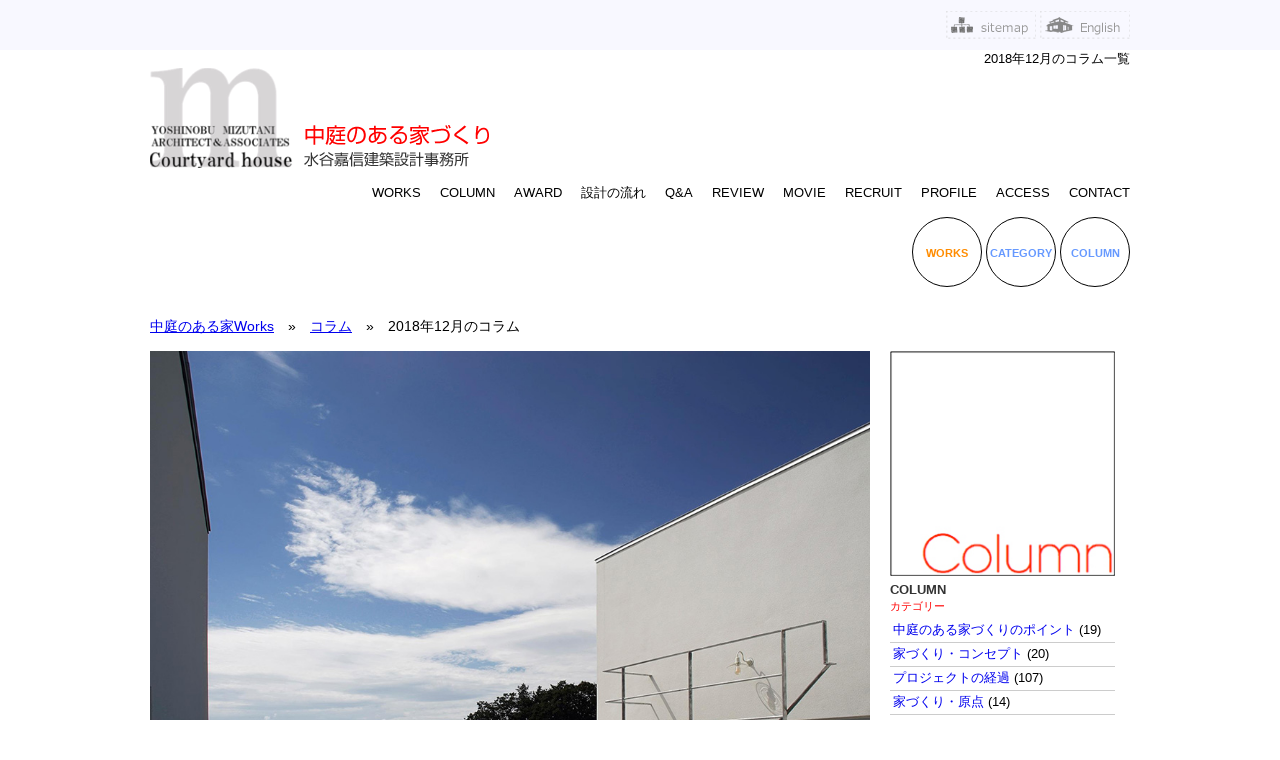

--- FILE ---
content_type: text/html; charset=UTF-8
request_url: https://www.court-yard.com/column_archive.php?ym=201812
body_size: 5189
content:
<!DOCTYPE html>
<html lang="ja">
	<head>
		<meta charset="utf-8">
		<meta name="viewport" content="width=device-width, initial-scale=1, shrink-to-fit=no">
        <title>2018年12月のコラム一覧 ｜ 中庭のある家</title>
        <meta name="description" content="2018年12月のコラム一覧 ｜ 中庭のある家">
        <meta name="keywords" content="コラムアーカイブ ｜ 中庭のある家">
        <!-- ogp -->
        <meta property="og:title" content="コラムアーカイブ ｜ 中庭のある家"> 
        <meta property="og:image" content=""> 
        <meta property="og:site_name" content="中庭のある家">
        <meta property="og:description" content="コラムアーカイブ ｜ 中庭のある家">
        <meta property="og:url" content="https://www.court-yard.com/column_archive.php?ym=201812" /> 
		<meta property="og:type" content="article"/>
		<!-- //ogp -->
		<link rel="stylesheet" href="css/style.css">
		<link href="https://fonts.googleapis.com/css?family=Open+Sans" rel="stylesheet">
<script src="lib/jquery-1.8.2.min.js"></script>
<script src="lib/scroll.js"></script>
<script src="lib/jquery.rwdImageMaps.js"></script>
<script>
$(function(){
	var topBtn = $('.go-top-btn');
	topBtn.hide();
	$(window).scroll(function() {
		if ($(this).scrollTop() > 100) {
			topBtn.fadeIn();
		} else {
			topBtn.fadeOut();
		}
	});
	topBtn.click(function() {
		$('body, html').animate({
			scrollTop: 0
		}, 500);
		return false;
	});

	var $target = $('.site-header__navigation');
	var $overlay = $('.overlay');

  $('.sp-menu-btn').on('click', function () {
	$target.toggleClass('side-menu_open');
		$overlay.toggleClass('overlay_show')
	$('.overlay').on('click', function () {
	  $target.removeClass('side-menu_open');
			$overlay.removeClass('overlay_show');
	});
  });

	$('img[usemap]').rwdImageMaps();

});
</script>
        <link rel="stylesheet" type="text/css" href="cms_style.css">
	</head>
	<body class="toppage">

		<div class="overlay"></div>
		<button class="sp-menu-btn" type="button" name="button">
			<span></span>
			<span></span>
			<span></span>
		</button>
		<div class="header-bar">
			<div class="header-bar__inner container">
				<a href="sitemap.php">
					<img src="images/headerbar_btn_sitemap.png" alt="Sitemap">
				</a>
				<a href="http://www.court-yard.com/en/index.html">
					<img src="images/headerbar_btn_english.png" alt="English">
				</a>
			</div>
		</div>
		<header class="site-header">
			<div class="site-header__inner container">

			  <div class="site-header__branding">
					<h1 align="right" class="site-title">2018年12月のコラム一覧</h1>
				</div><!-- branding -->
				<div class="site-header__branding02">
						<img src="images/header-logo.png" alt="中庭のある家づくり｜水谷嘉信建築設計事務所" usemap="#Maplogo" class="site-logo">
                        <map name="Maplogo">
                          <area shape="rect" coords="0,0,147,100" href="http://www.court-yard.com/">
                        </map>
				</div><!-- branding02 -->

			  <nav class="site-header__navigation side-menu" role="navigation">
					<ul class="main-navigation">
						<li class="menu-item"><a href="http://www.court-yard.com/">WORKS</a></li>
						<li class="menu-item"><a href="/column.php">COLUMN</a></li>
						<li class="menu-item"><a href="/award.php">AWARD</a></li>
						<li class="menu-item"><a href="/flow.php">設計の流れ</a></li>
						<li class="menu-item"><a href="/qa.php">Q&A</a></li>
						<li class="menu-item"><a href="/review.php">REVIEW</a></li>
						<li class="menu-item"><a href="/movie.php">MOVIE</a></li>
						<li class="menu-item"><a href="/recruit.php">RECRUIT</a></li>
						<li class="menu-item"><a href="/profile.php">PROFILE</a></li>
						<li class="menu-item"><a href="/access.php">ACCESS</a></li>
						<li class="menu-item"><a href="http://www.court-yard.com/mailform.php?id=1">CONTACT</a></li>
					</ul>
				</nav><!-- site header navigation -->
				<div class="site-header__section-title">
				</div><!-- site header section title -->
				<div class="site-header__sub-navigation">
					<div class="sub-navigation" style="font-family: Arial, sans-serif;">
<ul>
	<li><a href="http://www.court-yard.com/"><span style="color:#FF8C00;">WORKS</span></a></li>
	<li><a href="http://www.court-yard.com/category.php">CATEGORY</a></li>
	<li><a href="http://www.court-yard.com/column.php">COLUMN</a></li>
</ul>
					</div>
				</div><!-- site header sub navigation -->
			</div>
		</header>
		<!-- end header -->


		<!-- start breadcrumbs -->
		<div class="breadcrumbs">
			<div class="container">
<a href="http://www.court-yard.com/">中庭のある家Works</a>　&raquo;　<a href="http://www.court-yard.com/column.php">コラム</a>　&raquo;　2018年12月のコラム
			</div>
		</div>
		<!-- end breadcrumbs -->
        
<script type="application/ld+json">
{
  "@context": "http://schema.org",
  "@type": "BreadcrumbList",
  "itemListElement": [
    {"@type": "ListItem", "position": 1, "item": { "@id": "http://www.court-yard.com/", "name": "WORKS" } }
    ,{"@type": "ListItem", "position": 2, "item": { "@id": "http://www.court-yard.com/column.php","name": "コラム"} }
    ,{"@type": "ListItem", "position": 3, "item": { "@id": "http://www.court-yard.com/column_archive.php?ym=201812","name": "2018年12月のコラム"} }

  ]
}
</script>


		<main class="site-content">
			<div class="site-conent__inner container">


    


<div class="fluid" id="contents">

  <article style="margin-bottom:30px;"><a href="column_entry.php?id=138" class="content-item__wrap">
    <figure class="content-item__thumbnail">
            <img src="/upload/images/Column/Column02/suwa-001-01w.jpg" alt="諏訪の家の水盤のあるエントランス" title="" />
          </figure>
    <div class="content-item__meta">
      <p class="content-title">☆ Merry Christmas !!</p>
      <p class="content-category">
        日々のできごと      </p>
      <p class="content-text">
（2018/12/25）
      </p>
    </div>
  </a></article>
  <!-- content-item -->


  
  
    <div class="masonry-wrap works-body">
  <article class="content-item masonry-sizer2"><a href="column_entry.php?id=139" class="content-item__wrap">
    <figure class="content-item__thumbnail">
            <img src="/upload/images/Column/Column02/christmas001w.jpg" alt="天空の光のインスタレーション、クリスマスイベント" title="" />
          </figure>
    <div class="content-item__meta">
      <p class="content-title">☆ 天空の光のインスタレーション〜！チョットdake 早いクリスマス。</p>
      <p class="content-category">
        日々のできごと      </p>
      <p class="content-text">
（2018/12/3）
      </p>
    </div>
  </a></article>
  <!-- content-item -->

  <article class="content-item masonry-sizer2 sp_only">
    <div class="content-item__wrap">
      <figure class="content-item__thumbnail"> <a href="/column.php"><img src="images/column.jpg" alt="COLUMN"></a> </figure>
      <div class="content-item__meta">
        <p class="content-title">COLUMN</p>
        <p class="content-category">カテゴリー</p>
        <p class="content-text">
          
            <a href="/column_11.php">中庭のある家づくりのポイント</a> (19)<br />
              <a href="/column_10.php">家づくり・コンセプト</a> (20)<br />
              <a href="/column_2.php">プロジェクトの経過</a> (107)<br />
              <a href="/column_3.php">家づくり・原点</a> (14)<br />
              <a href="/column_6.php">日々のできごと</a> (50)<br />
              <a href="/column_7.php">僕のお気に入り</a> (16)<br />
          </p>
      </div>
    </div>
  </article>
  <!-- content-item -->

  
  
    </div>
  <!-- works body -->

<script src="lib/masonry.pkgd.min.js"></script>
<script>
$(window).load(function(){
$('.masonry-wrap').masonry({
	itemSelector: '.content-item',
	columnWidth: '.masonry-sizer2',
	percentPosition: true,
	horizontalOrder: true,
});
});
</script>
				  
</div>

<div class="fluid" id="sidebar">
  <article class="content-item">
    <div class="content-item__wrap">
      <figure class="content-item__thumbnail"> <a href="/column.php"><img src="images/column.jpg" alt="COLUMN"></a> </figure>

      <div class="content-item__meta">
        <p class="content-title">COLUMN</p>
        <p class="content-category">カテゴリー</p>
          
<div class="underline1" style="padding:3px;">
            <a href="/column_11.php" style="text-decoration:none;">中庭のある家づくりのポイント</a> (19)
</div>
  <div class="underline1" style="padding:3px;">
            <a href="/column_10.php" style="text-decoration:none;">家づくり・コンセプト</a> (20)
</div>
  <div class="underline1" style="padding:3px;">
            <a href="/column_2.php" style="text-decoration:none;">プロジェクトの経過</a> (107)
</div>
  <div class="underline1" style="padding:3px;">
            <a href="/column_3.php" style="text-decoration:none;">家づくり・原点</a> (14)
</div>
  <div class="underline1" style="padding:3px;">
            <a href="/column_6.php" style="text-decoration:none;">日々のできごと</a> (50)
</div>
  <div class="underline1" style="padding:3px;">
            <a href="/column_7.php" style="text-decoration:none;">僕のお気に入り</a> (16)
</div>
  
      </div>

<br>
        <p class="content-category">最近の記事</p>
<div class="underline1" style="padding:3px;">
        <a href="column_entry.php?id=235" style="text-decoration:none;">☆ 冬の森とつながる安曇野の家</a>
</div>

      <div class="underline1" style="padding:3px;">
        <a href="column_entry.php?id=233" style="text-decoration:none;">☆ ヤオトンの中庭ある風景｜西安からの建築的発見！</a>
</div>

      <div class="underline1" style="padding:3px;">
        <a href="column_entry.php?id=231" style="text-decoration:none;">☆ 安曇野の家、完成まじか！</a>
</div>

      <div class="underline1" style="padding:3px;">
        <a href="column_entry.php?id=232" style="text-decoration:none;">瀬戸内に開かれた空気感あふれる家づくり｜海の家</a>
</div>

      <div class="underline1" style="padding:3px;">
        <a href="column_entry.php?id=234" style="text-decoration:none;">☆ 田園風景にとけこむそば屋｜京都大原</a>
</div>

      <div class="underline1" style="padding:3px;">
        <a href="column_entry.php?id=230" style="text-decoration:none;">☆ 家づくり・ポイント｜その19</a>
</div>

      <div class="underline1" style="padding:3px;">
        <a href="column_entry.php?id=229" style="text-decoration:none;">☆ 家づくり・ポイント｜その18</a>
</div>

      <div class="underline1" style="padding:3px;">
        <a href="column_entry.php?id=214" style="text-decoration:none;">☆ 家づくり・ポイント｜その17</a>
</div>

      <div class="underline1" style="padding:3px;">
        <a href="column_entry.php?id=213" style="text-decoration:none;">☆ 家づくり・ポイント｜その16</a>
</div>

      <div class="underline1" style="padding:3px;">
        <a href="column_entry.php?id=228" style="text-decoration:none;">☆ 爽やかな夜明け｜2025</a>
</div>

      <div class="underline1" style="padding:3px;">
        <a href="column_entry.php?id=227" style="text-decoration:none;">☆ 海がみえる終の住処が完成 !!</a>
</div>

      <div class="underline1" style="padding:3px;">
        <a href="column_entry.php?id=226" style="text-decoration:none;">☆ 安曇野の計画地の空撮！</a>
</div>

      <div class="underline1" style="padding:3px;">
        <a href="column_entry.php?id=224" style="text-decoration:none;">天空の野点と大筆パフォーマンス！</a>
</div>

      <div class="underline1" style="padding:3px;">
        <a href="column_entry.php?id=225" style="text-decoration:none;">☆ 瀬戸内に開かれた家づくりの地鎮祭！</a>
</div>

      <div class="underline1" style="padding:3px;">
        <a href="column_entry.php?id=223" style="text-decoration:none;">小さな家の前は出雲大社！｜隣りは庚申さんのある狭小住宅</a>
</div>

      <div class="underline1" style="padding:3px;">
        <a href="column_entry.php?id=222" style="text-decoration:none;">☆ i wish you a Happy new year!!・2024</a>
</div>

      <div class="underline1" style="padding:3px;">
        <a href="column_entry.php?id=215" style="text-decoration:none;">☆ 二つの小さな中庭のある家｜甲子園口の家</a>
</div>

      <div class="underline1" style="padding:3px;">
        <a href="column_entry.php?id=217" style="text-decoration:none;">☆ 湖畔が一望できる空中庭園〜!!</a>
</div>

      <div class="underline1" style="padding:3px;">
        <a href="column_entry.php?id=218" style="text-decoration:none;">☆ 天空のラピュータ!!</a>
</div>

      <div class="underline1" style="padding:3px;">
        <a href="column_entry.php?id=216" style="text-decoration:none;">☆ 涼を求めて竹林へ〜!!</a>
</div>

      <div class="underline1" style="padding:3px;">
        <a href="column_entry.php?id=219" style="text-decoration:none;">☆ 隠れた魅力、龍安寺の鏡容池</a>
</div>

      <div class="underline1" style="padding:3px;">
        <a href="column_entry.php?id=220" style="text-decoration:none;">☆ 魅力的な場所を探し求めて！</a>
</div>

      <div class="underline1" style="padding:3px;">
        <a href="column_entry.php?id=212" style="text-decoration:none;">☆ 家づくり・ポイント｜その15</a>
</div>

      <div class="underline1" style="padding:3px;">
        <a href="column_entry.php?id=211" style="text-decoration:none;">☆ 家づくり・ポイント｜その14</a>
</div>

      <div class="underline1" style="padding:3px;">
        <a href="column_entry.php?id=209" style="text-decoration:none;">☆ 鴨川のながれ、その水のゆらぎが魅力的です</a>
</div>

      <div class="underline1" style="padding:3px;">
        <a href="column_entry.php?id=210" style="text-decoration:none;">☆ 家づくり・ポイント｜その13</a>
</div>

      <div class="underline1" style="padding:3px;">
        <a href="column_entry.php?id=208" style="text-decoration:none;">☆ 家づくり・ポイント｜その12</a>
</div>

      <div class="underline1" style="padding:3px;">
        <a href="column_entry.php?id=207" style="text-decoration:none;">☆ 家づくり・ポイント｜その11</a>
</div>

      <div class="underline1" style="padding:3px;">
        <a href="column_entry.php?id=206" style="text-decoration:none;">☆ 家づくり・ポイント｜その10</a>
</div>

      <div class="underline1" style="padding:3px;">
        <a href="column_entry.php?id=205" style="text-decoration:none;">☆ 家づくり・ポイント｜その9</a>
</div>

            

<br>
        <p class="content-category">アーカイブ</p>
<div class="underline1" style="padding:3px;">
<a href="column_archive.php?ym=202601" style="text-decoration:none;">2026年01月 (1)</a>
</div>
      <div class="underline1" style="padding:3px;">
<a href="column_archive.php?ym=202509" style="text-decoration:none;">2025年09月 (1)</a>
</div>
      <div class="underline1" style="padding:3px;">
<a href="column_archive.php?ym=202508" style="text-decoration:none;">2025年08月 (1)</a>
</div>
      <div class="underline1" style="padding:3px;">
<a href="column_archive.php?ym=202507" style="text-decoration:none;">2025年07月 (1)</a>
</div>
      <div class="underline1" style="padding:3px;">
<a href="column_archive.php?ym=202506" style="text-decoration:none;">2025年06月 (1)</a>
</div>
      <div class="underline1" style="padding:3px;">
<a href="column_archive.php?ym=202504" style="text-decoration:none;">2025年04月 (1)</a>
</div>
      <div class="underline1" style="padding:3px;">
<a href="column_archive.php?ym=202503" style="text-decoration:none;">2025年03月 (1)</a>
</div>
      <div class="underline1" style="padding:3px;">
<a href="column_archive.php?ym=202502" style="text-decoration:none;">2025年02月 (2)</a>
</div>
      <div class="underline1" style="padding:3px;">
<a href="column_archive.php?ym=202501" style="text-decoration:none;">2025年01月 (1)</a>
</div>
      <div class="underline1" style="padding:3px;">
<a href="column_archive.php?ym=202411" style="text-decoration:none;">2024年11月 (1)</a>
</div>
      <div class="underline1" style="padding:3px;">
<a href="column_archive.php?ym=202406" style="text-decoration:none;">2024年06月 (1)</a>
</div>
      <div class="underline1" style="padding:3px;">
<a href="column_archive.php?ym=202405" style="text-decoration:none;">2024年05月 (1)</a>
</div>
      <div class="underline1" style="padding:3px;">
<a href="column_archive.php?ym=202404" style="text-decoration:none;">2024年04月 (1)</a>
</div>
      <div class="underline1" style="padding:3px;">
<a href="column_archive.php?ym=202401" style="text-decoration:none;">2024年01月 (2)</a>
</div>
      <div class="underline1" style="padding:3px;">
<a href="column_archive.php?ym=202310" style="text-decoration:none;">2023年10月 (1)</a>
</div>
      <div class="underline1" style="padding:3px;">
<a href="column_archive.php?ym=202309" style="text-decoration:none;">2023年09月 (1)</a>
</div>
      <div class="underline1" style="padding:3px;">
<a href="column_archive.php?ym=202308" style="text-decoration:none;">2023年08月 (2)</a>
</div>
      <div class="underline1" style="padding:3px;">
<a href="column_archive.php?ym=202305" style="text-decoration:none;">2023年05月 (1)</a>
</div>
      <div class="underline1" style="padding:3px;">
<a href="column_archive.php?ym=202302" style="text-decoration:none;">2023年02月 (10)</a>
</div>
      <div class="underline1" style="padding:3px;">
<a href="column_archive.php?ym=202301" style="text-decoration:none;">2023年01月 (3)</a>
</div>
      <div class="underline1" style="padding:3px;">
<a href="column_archive.php?ym=202209" style="text-decoration:none;">2022年09月 (1)</a>
</div>
      <div class="underline1" style="padding:3px;">
<a href="column_archive.php?ym=202208" style="text-decoration:none;">2022年08月 (1)</a>
</div>
      <div class="underline1" style="padding:3px;">
<a href="column_archive.php?ym=202207" style="text-decoration:none;">2022年07月 (1)</a>
</div>
      <div class="underline1" style="padding:3px;">
<a href="column_archive.php?ym=202206" style="text-decoration:none;">2022年06月 (1)</a>
</div>
      <div class="underline1" style="padding:3px;">
<a href="column_archive.php?ym=202204" style="text-decoration:none;">2022年04月 (1)</a>
</div>
      <div class="underline1" style="padding:3px;">
<a href="column_archive.php?ym=202203" style="text-decoration:none;">2022年03月 (2)</a>
</div>
      <div class="underline1" style="padding:3px;">
<a href="column_archive.php?ym=202202" style="text-decoration:none;">2022年02月 (2)</a>
</div>
      <div class="underline1" style="padding:3px;">
<a href="column_archive.php?ym=202201" style="text-decoration:none;">2022年01月 (2)</a>
</div>
      <div class="underline1" style="padding:3px;">
<a href="column_archive.php?ym=202112" style="text-decoration:none;">2021年12月 (1)</a>
</div>
      <div class="underline1" style="padding:3px;">
<a href="column_archive.php?ym=202109" style="text-decoration:none;">2021年09月 (1)</a>
</div>
      <div class="underline1" style="padding:3px;">
<a href="column_archive.php?ym=202108" style="text-decoration:none;">2021年08月 (2)</a>
</div>
      <div class="underline1" style="padding:3px;">
<a href="column_archive.php?ym=202107" style="text-decoration:none;">2021年07月 (1)</a>
</div>
      <div class="underline1" style="padding:3px;">
<a href="column_archive.php?ym=202106" style="text-decoration:none;">2021年06月 (1)</a>
</div>
      <div class="underline1" style="padding:3px;">
<a href="column_archive.php?ym=202105" style="text-decoration:none;">2021年05月 (5)</a>
</div>
      <div class="underline1" style="padding:3px;">
<a href="column_archive.php?ym=202104" style="text-decoration:none;">2021年04月 (2)</a>
</div>
      <div class="underline1" style="padding:3px;">
<a href="column_archive.php?ym=202103" style="text-decoration:none;">2021年03月 (2)</a>
</div>
      <div class="underline1" style="padding:3px;">
<a href="column_archive.php?ym=202102" style="text-decoration:none;">2021年02月 (2)</a>
</div>
      <div class="underline1" style="padding:3px;">
<a href="column_archive.php?ym=202101" style="text-decoration:none;">2021年01月 (2)</a>
</div>
      <div class="underline1" style="padding:3px;">
<a href="column_archive.php?ym=202012" style="text-decoration:none;">2020年12月 (3)</a>
</div>
      <div class="underline1" style="padding:3px;">
<a href="column_archive.php?ym=202009" style="text-decoration:none;">2020年09月 (1)</a>
</div>
      <div class="underline1" style="padding:3px;">
<a href="column_archive.php?ym=202008" style="text-decoration:none;">2020年08月 (1)</a>
</div>
      <div class="underline1" style="padding:3px;">
<a href="column_archive.php?ym=202003" style="text-decoration:none;">2020年03月 (1)</a>
</div>
      <div class="underline1" style="padding:3px;">
<a href="column_archive.php?ym=202002" style="text-decoration:none;">2020年02月 (2)</a>
</div>
      <div class="underline1" style="padding:3px;">
<a href="column_archive.php?ym=202001" style="text-decoration:none;">2020年01月 (2)</a>
</div>
      <div class="underline1" style="padding:3px;">
<a href="column_archive.php?ym=201912" style="text-decoration:none;">2019年12月 (3)</a>
</div>
      <div class="underline1" style="padding:3px;">
<a href="column_archive.php?ym=201911" style="text-decoration:none;">2019年11月 (4)</a>
</div>
      <div class="underline1" style="padding:3px;">
<a href="column_archive.php?ym=201907" style="text-decoration:none;">2019年07月 (2)</a>
</div>
      <div class="underline1" style="padding:3px;">
<a href="column_archive.php?ym=201906" style="text-decoration:none;">2019年06月 (2)</a>
</div>
      <div class="underline1" style="padding:3px;">
<a href="column_archive.php?ym=201905" style="text-decoration:none;">2019年05月 (1)</a>
</div>
      <div class="underline1" style="padding:3px;">
<a href="column_archive.php?ym=201904" style="text-decoration:none;">2019年04月 (2)</a>
</div>
      <div class="underline1" style="padding:3px;">
<a href="column_archive.php?ym=201902" style="text-decoration:none;">2019年02月 (2)</a>
</div>
      <div class="underline1" style="padding:3px;">
<a href="column_archive.php?ym=201901" style="text-decoration:none;">2019年01月 (1)</a>
</div>
      <div class="underline1" style="padding:3px;">
<a href="column_archive.php?ym=201812" style="text-decoration:none;">2018年12月 (2)</a>
</div>
      <div class="underline1" style="padding:3px;">
<a href="column_archive.php?ym=201811" style="text-decoration:none;">2018年11月 (1)</a>
</div>
      <div class="underline1" style="padding:3px;">
<a href="column_archive.php?ym=201808" style="text-decoration:none;">2018年08月 (1)</a>
</div>
      <div class="underline1" style="padding:3px;">
<a href="column_archive.php?ym=201807" style="text-decoration:none;">2018年07月 (1)</a>
</div>
      <div class="underline1" style="padding:3px;">
<a href="column_archive.php?ym=201806" style="text-decoration:none;">2018年06月 (1)</a>
</div>
      <div class="underline1" style="padding:3px;">
<a href="column_archive.php?ym=201805" style="text-decoration:none;">2018年05月 (3)</a>
</div>
      <div class="underline1" style="padding:3px;">
<a href="column_archive.php?ym=201804" style="text-decoration:none;">2018年04月 (5)</a>
</div>
      <div class="underline1" style="padding:3px;">
<a href="column_archive.php?ym=201803" style="text-decoration:none;">2018年03月 (15)</a>
</div>
      <div class="underline1" style="padding:3px;">
<a href="column_archive.php?ym=201802" style="text-decoration:none;">2018年02月 (15)</a>
</div>
      <div class="underline1" style="padding:3px;">
<a href="column_archive.php?ym=201801" style="text-decoration:none;">2018年01月 (24)</a>
</div>
      <div class="underline1" style="padding:3px;">
<a href="column_archive.php?ym=201712" style="text-decoration:none;">2017年12月 (10)</a>
</div>
      <div class="underline1" style="padding:3px;">
<a href="column_archive.php?ym=201711" style="text-decoration:none;">2017年11月 (2)</a>
</div>
      <div class="underline1" style="padding:3px;">
<a href="column_archive.php?ym=201710" style="text-decoration:none;">2017年10月 (1)</a>
</div>
      <div class="underline1" style="padding:3px;">
<a href="column_archive.php?ym=201709" style="text-decoration:none;">2017年09月 (2)</a>
</div>
      <div class="underline1" style="padding:3px;">
<a href="column_archive.php?ym=201706" style="text-decoration:none;">2017年06月 (1)</a>
</div>
      <div class="underline1" style="padding:3px;">
<a href="column_archive.php?ym=201705" style="text-decoration:none;">2017年05月 (2)</a>
</div>
      <div class="underline1" style="padding:3px;">
<a href="column_archive.php?ym=201704" style="text-decoration:none;">2017年04月 (1)</a>
</div>
      <div class="underline1" style="padding:3px;">
<a href="column_archive.php?ym=201701" style="text-decoration:none;">2017年01月 (1)</a>
</div>
      <div class="underline1" style="padding:3px;">
<a href="column_archive.php?ym=201612" style="text-decoration:none;">2016年12月 (1)</a>
</div>
      <div class="underline1" style="padding:3px;">
<a href="column_archive.php?ym=201611" style="text-decoration:none;">2016年11月 (7)</a>
</div>
      <div class="underline1" style="padding:3px;">
<a href="column_archive.php?ym=201607" style="text-decoration:none;">2016年07月 (1)</a>
</div>
      <div class="underline1" style="padding:3px;">
<a href="column_archive.php?ym=201603" style="text-decoration:none;">2016年03月 (1)</a>
</div>
      <div class="underline1" style="padding:3px;">
<a href="column_archive.php?ym=201601" style="text-decoration:none;">2016年01月 (1)</a>
</div>
      <div class="underline1" style="padding:3px;">
<a href="column_archive.php?ym=201511" style="text-decoration:none;">2015年11月 (1)</a>
</div>
      <div class="underline1" style="padding:3px;">
<a href="column_archive.php?ym=201510" style="text-decoration:none;">2015年10月 (1)</a>
</div>
      <div class="underline1" style="padding:3px;">
<a href="column_archive.php?ym=201509" style="text-decoration:none;">2015年09月 (1)</a>
</div>
      <div class="underline1" style="padding:3px;">
<a href="column_archive.php?ym=201508" style="text-decoration:none;">2015年08月 (1)</a>
</div>
      <div class="underline1" style="padding:3px;">
<a href="column_archive.php?ym=201507" style="text-decoration:none;">2015年07月 (1)</a>
</div>
      <div class="underline1" style="padding:3px;">
<a href="column_archive.php?ym=201503" style="text-decoration:none;">2015年03月 (1)</a>
</div>
      <div class="underline1" style="padding:3px;">
<a href="column_archive.php?ym=201501" style="text-decoration:none;">2015年01月 (1)</a>
</div>
      <div class="underline1" style="padding:3px;">
<a href="column_archive.php?ym=201407" style="text-decoration:none;">2014年07月 (1)</a>
</div>
      <div class="underline1" style="padding:3px;">
<a href="column_archive.php?ym=201406" style="text-decoration:none;">2014年06月 (1)</a>
</div>
      <div class="underline1" style="padding:3px;">
<a href="column_archive.php?ym=201401" style="text-decoration:none;">2014年01月 (1)</a>
</div>
      <div class="underline1" style="padding:3px;">
<a href="column_archive.php?ym=201308" style="text-decoration:none;">2013年08月 (1)</a>
</div>
      <div class="underline1" style="padding:3px;">
<a href="column_archive.php?ym=201301" style="text-decoration:none;">2013年01月 (1)</a>
</div>
      <div class="underline1" style="padding:3px;">
<a href="column_archive.php?ym=201211" style="text-decoration:none;">2012年11月 (1)</a>
</div>
      <div class="underline1" style="padding:3px;">
<a href="column_archive.php?ym=201204" style="text-decoration:none;">2012年04月 (1)</a>
</div>
      <div class="underline1" style="padding:3px;">
<a href="column_archive.php?ym=201005" style="text-decoration:none;">2010年05月 (2)</a>
</div>
      <div class="underline1" style="padding:3px;">
<a href="column_archive.php?ym=201004" style="text-decoration:none;">2010年04月 (1)</a>
</div>
      <div class="underline1" style="padding:3px;">
<a href="column_archive.php?ym=201003" style="text-decoration:none;">2010年03月 (2)</a>
</div>
      <div class="underline1" style="padding:3px;">
<a href="column_archive.php?ym=201001" style="text-decoration:none;">2010年01月 (2)</a>
</div>
      <div class="underline1" style="padding:3px;">
<a href="column_archive.php?ym=200912" style="text-decoration:none;">2009年12月 (1)</a>
</div>
      <div class="underline1" style="padding:3px;">
<a href="column_archive.php?ym=200911" style="text-decoration:none;">2009年11月 (1)</a>
</div>
      <div class="underline1" style="padding:3px;">
<a href="column_archive.php?ym=200910" style="text-decoration:none;">2009年10月 (1)</a>
</div>
      <div class="underline1" style="padding:3px;">
<a href="column_archive.php?ym=200907" style="text-decoration:none;">2009年07月 (1)</a>
</div>
      <div class="underline1" style="padding:3px;">
<a href="column_archive.php?ym=200905" style="text-decoration:none;">2009年05月 (1)</a>
</div>
      <div class="underline1" style="padding:3px;">
<a href="column_archive.php?ym=200902" style="text-decoration:none;">2009年02月 (1)</a>
</div>
      <div class="underline1" style="padding:3px;">
<a href="column_archive.php?ym=200812" style="text-decoration:none;">2008年12月 (1)</a>
</div>
      <div class="underline1" style="padding:3px;">
<a href="column_archive.php?ym=200810" style="text-decoration:none;">2008年10月 (1)</a>
</div>
      <div class="underline1" style="padding:3px;">
<a href="column_archive.php?ym=200806" style="text-decoration:none;">2008年06月 (2)</a>
</div>
      <div class="underline1" style="padding:3px;">
<a href="column_archive.php?ym=200805" style="text-decoration:none;">2008年05月 (1)</a>
</div>
      <div class="underline1" style="padding:3px;">
<a href="column_archive.php?ym=200804" style="text-decoration:none;">2008年04月 (1)</a>
</div>
      <div class="underline1" style="padding:3px;">
<a href="column_archive.php?ym=200802" style="text-decoration:none;">2008年02月 (1)</a>
</div>
      <div class="underline1" style="padding:3px;">
<a href="column_archive.php?ym=200801" style="text-decoration:none;">2008年01月 (1)</a>
</div>
      <div class="underline1" style="padding:3px;">
<a href="column_archive.php?ym=200712" style="text-decoration:none;">2007年12月 (2)</a>
</div>
            
    </div>
  </article>
  <!-- content-item --></div>


			</div>
		</main>

        <footer class="site-footer01">
        <div class="site-footer__inner container">
				<div class="site-header__sub-navigation">
					<div class="sub-navigation" style="font-family: Arial, sans-serif;">
<ul>
	<li><a href="http://www.court-yard.com/"><span style="color:#FF8C00;">WORKS</span></a></li>
	<li><a href="http://www.court-yard.com/category.php">CATEGORY</a></li>
	<li><a href="http://www.court-yard.com/column.php">COLUMN</a></li>
</ul>
					</div>
				</div><!-- site header sub navigation -->
                      </div>
                      </footer>

		<footer class="site-footer">
			<div class="site-footer__inner container">
				<div class="site-footer__upper">
					<h4 class="footer-logo">
						<img src="images/footer-logo.png" alt="Courtyard house" height="40" width="290">
					</h4>
					<div class="footer-menus">
						<ul class="sns-btn">
							<li><a href="https://www.facebook.com/courtyard.houses/" target="_blank">
								<img src="images/icon_facebook.png" alt="Facebook icon">
							</a></li>
							<li><a href="https://www.instagram.com/yoshinobu_mizutani/" target="_blank">
								<img src="images/icon_instagram.png" alt="instagram icon">
							</a></li>
						</ul>
						<ul class="footer-menu">
						<li><a href="http://www.court-yard.com/">WORKS</a></li>
						<li><a href="/column.php">COLUMN</a></li>
						<li><a href="/award.php">AWARD</a></li>
						<li><a href="/flow.php">設計の流れ</a></li>
						<li><a href="/qa.php">Q&A</a></li>
						<li><a href="/review.php">REVIEW</a></li>
						<li><a href="/movie.php">MOVIE</a></li>
						<li><a href="/recruit.php">RECRUIT</a></li>
						<li><a href="/profile.php">PROFILE</a></li>
						<li><a href="/access.php">ACCESS</a></li>
						<li><a href="http://www.court-yard.com/mailform.php?id=1">CONTACT</a></li>
						</ul>
					</div>
				</div>
				<div class="site-footer__lower">
					<p><b>中庭のある家づくり｜水谷嘉信建築設計事務所</b> 〒532-0011 大阪市淀川区西中島1-9-16 新大阪ストロングビル801 TEL 06-6308-0524 FAX 06-6308-0625 E-mail:<a href="mailto:mizutani@archm.com">mizutani@archm.com</a></p>
					<p class="copyright">Copyright (C) 2016 Architect&Associates of Yoshinobu Mizutani All Rights Reserved.</p>
				</div>
			</div>
		</footer>
		<p href="#" class="go-top-btn">
			<img src="images/pagetop.png" alt="トップへ戻る">
		</p>
<!-- Google tag (gtag.js) -->
<script async src="https://www.googletagmanager.com/gtag/js?id=G-9PHX4HJ9CT"></script>
<script>
  window.dataLayer = window.dataLayer || [];
  function gtag(){dataLayer.push(arguments);}
  gtag('js', new Date());

  gtag('config', 'G-9PHX4HJ9CT');
</script>  </body>
</html>

--- FILE ---
content_type: text/css
request_url: https://www.court-yard.com/css/style.css
body_size: 3386
content:
@charset "UTF-8";
/*--------------------------------------------------------------
	reset
--------------------------------------------------------------*/
/* http://meyerweb.com/eric/tools/css/reset/ 
   v2.0 | 20110126
   License: none (public domain)
*/
html, body, div, span, applet, object, iframe,
h1, h2, h3, h4, h5, h6, p, blockquote, pre,
a, abbr, acronym, address, big, cite, code,
del, dfn, em, img, ins, kbd, q, s, samp,
small, strike, strong, sub, sup, tt, var,
b, u, i, center,
dl, dt, dd, ol, ul, li,
fieldset, form, label, legend,
table, caption, tbody, tfoot, thead, tr, th, td,
article, aside, canvas, details, embed,
figure, figcaption, footer, header, hgroup,
menu, nav, output, ruby, section, summary,
time, mark, audio, video {
  margin: 0;
  padding: 0;
  border: 0;
  font-size: 100%;
  font: inherit;
  vertical-align: baseline; }

/* HTML5 display-role reset for older browsers */
article, aside, details, figcaption, figure,
footer, header, hgroup, menu, nav, section {
  display: block; }

body {
  line-height: 1; }

b {
	font-weight:bold;
}

ol, ul {
  list-style: none; }

blockquote, q {
  quotes: none; }

blockquote:before, blockquote:after,
q:before, q:after {
  content: '';
  content: none; }

table {
  border-collapse: collapse;
  border-spacing: 0; }

/*--------------------------------------------------------------
	form reset
--------------------------------------------------------------*/
input,
button,
textarea,
select {
/*  margin: 0;
  padding: 0;
  background: none;
  border: none;
  border-radius: 0;
  outline: none;
  -webkit-appearance: none;
  -moz-appearance: none;
  appearance: none; */}

/*--------------------------------------------------------------
	Base
--------------------------------------------------------------*/
*,
*::before,
*::after {
  -webkit-box-sizing: border-box;
  box-sizing: border-box; }

html {
  font-family: sans-serif;
  line-height: 1.15;
  -webkit-text-size-adjust: 100%;
  -ms-text-size-adjust: 100%;
  -ms-overflow-style: scrollbar;
  -webkit-tap-highlight-color: transparent; }

@-ms-viewport {
  width: device-width; }

article,
aside,
dialog,
figcaption,
figure,
footer,
header,
hgroup,
main,
nav,
section {
  display: block; }

body {
  position: relative;
  margin: 0;
  font-family: "ヒラギノ角ゴ Pro W3", "Hiragino Kaku Gothic Pro", "メイリオ", Meiryo, Osaka, "ＭＳ Ｐゴシック", "MS PGothic", sans-serif;
  font-size: 14px;
  font-weight: normal;
  line-height: 1.4;
  color: #000;
  text-align: left;
  background-color: #fff; }

/*--------------------------------------------------------------
	layput
--------------------------------------------------------------*/
.container {
  width: 980px;
  margin-right: auto;
  margin-left: auto; }
  @media screen and (max-width: 991px) {
    .container {
      width: 100%;
      padding-right: 15px;
      padding-left: 15px; } }
  @media screen and (max-width: 991px) {
    .container__masonry {
      width: 790px; } }

/*--------------------------------------------------------------
	header bar
--------------------------------------------------------------*/
.header-bar {
  height: 50px;
  padding: 11px 0;
  background: #f8f8ff; }
  @media screen and (max-width: 767px) {
    .header-bar {
      display: none; } }
  .header-bar__inner {
    text-align: right; }
    .header-bar__inner a {
      display: inline-block; }

/*--------------------------------------------------------------
	site header
--------------------------------------------------------------*/
.site-header__branding {
  margin-top: 0;
  margin-bottom: 0; }
  @media screen and (max-width: 767px) {
    .site-header__branding {
      margin-top: 0; } }

.site-header__branding02 a {
  text-decoration: none; }

.site-header__branding02 .site-logo {
  width: 339px;
  height: auto;
  vertical-align: bottom; }
  @media screen and (max-width: 767px) {
    .site-header__branding02 .site-logo {
      width: 80%;
      margin-top: 10px; } }

.site-header__navigation {
  margin: 15px 0; }
  @media screen and (max-width: 767px) {
    .site-header__navigation {
	overflow:scroll;
      margin: 0; } }

.site-header__section-title {
  margin: 15px 0; }

.site-title {
  font-size: 13px; }
  @media screen and (max-width: 767px) {
    .site-title {
      text-align: center; } }
  .site-title__image {
    width: 140px;
    height: 100px; }
    @media screen and (max-width: 767px) {
      .site-title__image {
        width: 60%;
        height: auto; } }
  @media screen and (max-width: 767px) {
    .site-title__image02 {
      width: 100%;
      height: auto; } }

.section-title {
  color: #ff0000;
  font-size: 26px;
  font-family: Arial, sans-serif; }
  @media screen and (max-width: 767px) {
    .section-title {
      text-align: center; } }

/*--------------------------------------------------------------
	main navigation
--------------------------------------------------------------*/
.main-navigation {
  text-align: right; }
  .main-navigation li {
    display: inline-block;
    font-size: 13px; }
    .main-navigation li a {
      text-decoration: none;
      color: #000;
      margin-left: 15px; }
      .main-navigation li a:hover {
        text-decoration: underline; }
  @media screen and (max-width: 767px) {
    .main-navigation {
      text-align: left; }
      .main-navigation li {
        display: block;
        font-size: 16px;
        line-height: 1.5; }
        .main-navigation li a {
          display: block;
          color: white;
          padding: 12px 30px; } }

/*--------------------------------------------------------------
	sub navigation
--------------------------------------------------------------*/
.sub-navigation {
  text-align: right; }
  .toppage .sub-navigation {
    margin-bottom: 30px; }
  .sub-navigation li {
    display: inline-block; }
    .sub-navigation li a {
	display: inline-block;
	-webkit-transition: .3s;
	-o-transition: .3s;
	transition: .3s;
	font-size: 11px;
	font-weight: bold;
	line-height: 70px;
	width: 70px;
	height: 70px;
	text-align: center;
	border: 1px solid #000;
	border-radius: 35px;
	color: #6699FF;
	text-decoration: none;
}
      @media screen and (max-width: 767px) {
        .sub-navigation li a {
          width: 70px;
          height: 70px;
          line-height: 70px;
          border-radius: 35px; } }
      .sub-navigation li a:hover {
        opacity: .75; }
  .sub-navigation__btn {
    width: 60px;
    height: 60px; }

/*--------------------------------------------------------------
	breadcrumb
--------------------------------------------------------------*/
.breadcrumb {
  font-size: 12px; }
  .breadcrumb__inner {
    padding-top: 15px;
    padding-bottom: 15px; }
    .breadcrumb__inner li {
      display: inline-block; }
      .breadcrumb__inner li a {
        color: #000; }
      .breadcrumb__inner li:after {
        content: ">";
        margin-left: 5px; }
      .breadcrumb__inner li:last-child:after {
        content: none; }

/*--------------------------------------------------------------
	site content
--------------------------------------------------------------*/
/* works body
------------------------------*/
.site-content {
  margin-bottom: 100px; }

.content-item {
  padding-right: 15px;
  margin-bottom: 30px;
  -webkit-transition: .5s ease;
  -o-transition: .5s ease;
  transition: .5s ease; }
  .content-item:hover {
    opacity: .8; }
  @media screen and (max-width: 767px) {
    .content-item:nth-child(2n-1) {
      padding-right: 2%; }
    .content-item:nth-child(2n) {
      padding-left: 2%;
      padding-right: 0; } }
  .content-item__wrap {
    text-decoration: none;
    color: #000; }
    .content-item__wrap:focus, .content-item__wrap:visited {
      color: #000; }

.content-item__thumbnail {
  margin-bottom: 5px; }
  .content-item__thumbnail img {
    max-width: 100%;
    height: auto;
    vertical-align: bottom; }

.content-title {
  font-size: 13px;
  font-weight: bold;
  color: #333; }

.content-category {
  font-size: 11px;
  color: #ff0000;
  margin-bottom: 5px; }

.content-text {
  font-size: 12px;
  line-height: 1.3; }

.masonry-sizer {
  width: 25%; }
  @media screen and (max-width: 767px) {
    .masonry-sizer {
      width: 50%; } }
	  
.masonry-sizer2 {
  width: 33%; }
  @media screen and (max-width: 767px) {
    .masonry-sizer2 {
      width: 50%; } }

.masonry-gutter {
  width: 1%; }

.works-body {
  margin-bottom: 50px; }

/* works concept
------------------------------*/
.works-concept__title {
  color: #007fff;
  font-size: 14px;
  margin-top: 50px;
  margin-bottom: 15px; }

.works-concept p {
  font-size: 12px;
  line-height: 1.5;
  margin-bottom: 1em; }

/*--------------------------------------------------------------
	breadcrumbs
--------------------------------------------------------------*/
.breadcrumbs {
  margin-bottom: 15px; }
/*  .breadcrumbs a {
    position: relative;
    margin-right: 20px; }
    .breadcrumbs a:after {
		display: inline-block;
      position: absolute;
      content: ">";
      right: -17px;
      top: 50%;
      margin-top: -13px; }
  @media screen and (max-width: 767px) {
    .breadcrumbs {
      font-size: 12px; }
      .breadcrumbs a:after {
        margin-top: -10px; } }*/

/*--------------------------------------------------------------
	detail page
--------------------------------------------------------------*/
.slider-area:after {
  content: "";
  clear: both;
  display: block; }

.slider-area__left {
  position: relative;
  float: left; }
  @media screen and (max-width: 991px) {
    .slider-area__left {
      float: none;
      margin: 0 auto 30px; } }

.slider-area__right {
  float: right;
  width: 464px; }
  @media screen and (max-width: 991px) {
    .slider-area__right {
      float: none;
      width: 100%;
      margin: 0 auto; } }

.sp-full-screen-button {
  color: white; }

.detail-header {
  margin-bottom: 15px; }

.detail-title {
  font-size: 14px;
  line-height: 1.2;
  font-weight: bold; }

.detail-desc {
  font-size: 28px;
  line-height: 1.2;
  font-weight: normal; }

.detail-lead p {
  font-size: 16px;
  line-height: 1.5;
  margin-bottom: 1.5em; }

/*--------------------------------------------------------------
	site footer
--------------------------------------------------------------*/
.site-footer01 {
  background-color: #ffffff;
  border-top: 0px solid #ccc;
  padding-bottom: 0; }

.site-footer {
  background-color: #f8f8ff;
  border-top: 0px solid #ccc;
  padding-bottom: 10px; }
  .site-footer__upper {
    border-bottom: 1px solid #ccc;
    padding-bottom: 5px;
    margin-bottom: 10px; }
    .site-footer__upper:after {
      content: "";
      clear: both;
      display: block; }
    .site-footer__upper .footer-logo {
      float: left;
      width: 290px;
      padding-top: 40px; }
      @media screen and (max-width: 991px) {
        .site-footer__upper .footer-logo {
          float: none;
          width: 100%;
          text-align: center; } }
    .site-footer__upper .footer-menus {
      float: left;
      width: 670px;
      padding-top: 10px; }
      @media screen and (max-width: 991px) {
        .site-footer__upper .footer-menus {
          float: none;
          width: 100%; } }
      .site-footer__upper .footer-menus .sns-btn {
        text-align: right; }
        @media screen and (max-width: 991px) {
          .site-footer__upper .footer-menus .sns-btn {
            text-align: center; } }
        .site-footer__upper .footer-menus .sns-btn li {
          display: inline-block;
          margin-left: 5px; }
          .site-footer__upper .footer-menus .sns-btn li a {
            -webkit-transition: .3s;
            -o-transition: .3s;
            transition: .3s; }
            .site-footer__upper .footer-menus .sns-btn li a:hover {
              opacity: .75; }
      .site-footer__upper .footer-menus .footer-menu {
        padding-left: 30px; }
        @media screen and (max-width: 991px) {
          .site-footer__upper .footer-menus .footer-menu {
            display: none; } }
        .site-footer__upper .footer-menus .footer-menu li {
          display: inline-block;
          font-size: 12px;
          margin-right: 5px; }
          .site-footer__upper .footer-menus .footer-menu li a {
            color: #000; }
            .site-footer__upper .footer-menus .footer-menu li a:hover {
              text-decoration: none; }
  .site-footer__lower p {
    font-size: 11px;
    text-align: center; }
    .site-footer__lower p a {
      color: #000; }
  .site-footer__lower .copyright {
    color: #868e96; }

/*--------------------------------------------------------------
	Go top button
--------------------------------------------------------------*/
.go-top-btn {
  position: fixed;
  bottom: 10px;
  right: 10px;
  z-index: 9999;
  cursor: pointer; }

/*--------------------------------------------------------------
	SP menu button
--------------------------------------------------------------*/
.sp-menu-btn,
.sp-menu-btn span {
  display: inline-block;
  -webkit-transition: all .4s;
  -o-transition: all .4s;
  transition: all .4s; }

.sp-menu-btn {
  display: none; }
  @media screen and (max-width: 767px) {
    .sp-menu-btn {
      display: block;
      position: fixed;
      top: 30px;
      right: 15px;
      width: 40px;
      height: 40px;
      z-index: 9999;
      background: rgba(255, 255, 255, 0.95); }
      .sp-menu-btn span {
        position: absolute;
        left: 10%;
        width: 80%;
        height: 4px;
        background-color: #343a40;
        border-radius: 4px; }
        .sp-menu-btn span:nth-of-type(1) {
          top: 7px; }
        .sp-menu-btn span:nth-of-type(2) {
          top: 18px; }
        .sp-menu-btn span:nth-of-type(3) {
          bottom: 7px; } }

.overlay {
  position: fixed;
  top: 0;
  left: 0;
  width: 100%;
  height: 100%;
  visibility: hidden;
  background: rgba(255, 255, 255, 0);
  z-index: 10000;
  -webkit-transition: all .5s ease;
  -o-transition: all .5s ease;
  transition: all .5s ease; }
  .overlay_show {
    visibility: visible;
    background: rgba(255, 255, 255, 0.95); }
    .overlay_show::before {
      position: absolute;
      content: "×";
      font-size: 50px;
      color: #868e96;
      top: 50%;
      right: 20px;
      line-height: 1;
      margin-top: -25px; }

@media screen and (max-width: 767px) {
  .side-menu {
    position: fixed;
    top: 0;
    left: -300px;
    width: 300px;
    height: 100%;
    padding-top: 50px;
    text-align: left;
    font-size: 13px;
    background: #000;
    z-index: 10002;
    -webkit-transition: all .5s ease;
    -o-transition: all .5s ease;
    transition: all .5s ease; }
    .side-menu_open {
      left: 0; } }


--- FILE ---
content_type: text/css
request_url: https://www.court-yard.com/cms_style.css
body_size: 3443
content:
@charset "utf-8";

/***** 基本タグ *****/

footer {
	clear:both;
}

.parts {
}

.parts img {
	border:none;
	max-width: 100%;
	vertical-align:middle;
}

h2 {
	clear:both;
  color: #ff0000;
  font-size: 18px;
  font-family: Arial, sans-serif;
}
@media screen and (max-width: 767px) {
.parts h2 {
      text-align: center;
}
}


h3 {
	clear:both;
  color: #007fff;
  font-size: 16px;
  margin-bottom: 15px; 
}

h4 {
	clear:both;
	font-size:14px;
	margin-bottom:15px;

}

hr {
	border-width: 0px 0px 1px;
	border-style: none none solid;
	border-bottom-color: #CCCCCC;
}


/***** テキストサイズ、色 *****/

.text10 {
	font-size: 10px;
	line-height: 12px;
}
.text12 {
	font-size: 12px;
	line-height: 16px;
}
.text14 {
	font-size: 14px;
	line-height: 18px;
}
.text16 {
	font-size: 16px;
	line-height: 20px;
}
.text18 {
	font-size: 18px;
	line-height: 22px;
}
.text20 {
	font-size: 20px;
	line-height: 22px;
}
.text22 {
	font-size: 22px;
	line-height: 22px;
}
.text_normal {
	font-weight: normal;
}

.text_red {
	color: #F00;
}
.text_blue {
	color: #06C;
}
.text_white {
	color: #FFF;
}

/***** デザイン設定 *****/

.align_center {
	text-align: center;
}
.align_right {
	text-align: right;
}
.underline1 {
	border-bottom-width: 1px;
	border-bottom-style: solid;
	border-bottom-color: #CCC;
}
.underline2  {
	border-bottom-width: 1px;
	border-bottom-style: dashed;
	border-bottom-color: #CCC;
}
.table_gray {
	border: 1px solid #CCCCCC;
	border-collapse: collapse;
} 
.table_gray th {
	background-color: #EEEEEE;
	border: 1px solid #CCCCCC;
	border-collapse: collapse;
}
.table_gray td{
	background-color: #FFFFFF;
	border: 1px solid #CCCCCC;
	border-collapse: collapse;
}


.tab_on a {
	background-color: #00C4C3;
	border: 1px solid #00C4C3;
	color: #FFF;
	text-decoration: none;
	display: block;
	padding: 5px;
	margin: 0px;
	text-align: center;
}
.tab_off a {
	background-color: #DDFFFF;
	border: 1px solid #00C4C3;
	color: #666;
	text-decoration: none;
	display: block;
	padding: 5px;
	margin: 0px;
	text-align: center;
}
.tab_off a:hover {
	background-color: #00C4C3;
	border: 1px solid #00C4C3;
	color: #FFF;
}


.page_on {
	margin-top: 0px;
	margin-right: 5px;
	margin-bottom: 0px;
	margin-left: 5px;
	float: left;
	text-align: center;
	padding-top: 5px;
	padding-right: 10px;
	padding-left: 10px;
	padding-bottom: 5px;
	color: #FFFFFF;
	font-size: 18px;
	background-color: #888888;
}
.page_off {
	margin-top: 0px;
	margin-right: 5px;
	margin-bottom: 0px;
	margin-left: 5px;
	float: left;
	text-align: center;
	padding-top: 0px;
	padding-right: 0px;
	padding-bottom: 0px;
	padding-left: 0px;
	background-color: #DDDDDD;
}
.page_off a {
	display: block;
	padding-top: 5px;
	padding-right: 10px;
	padding-left: 10px;
	padding-bottom: 5px;
	color: 0066CC;
	font-size: 18px;
	text-decoration: none;
}
.page_more {
	margin-top: 0px;
	margin-right: 5px;
	margin-bottom: 0px;
	margin-left: 5px;
	float: left;
	text-align: center;
	padding-top: 5px;
	padding-right: 10px;
	padding-left: 10px;
	padding-bottom: 5px;
	color: #333333;
	font-size: 18px;
	background-color: #DDDDDD;
}


/***** フォーム *****/
.formbox {
	padding-top: 20px;
	padding-right: 2%;
	padding-bottom: 20px;
	padding-left: 2%;
	margin-bottom: 20px;
	width: 94%;
	-webkit-box-shadow: 1px 1px 3px 3px #CCCCCC;
	box-shadow: 1px 1px 3px 3px #CCCCCC;
	background-color: #FFFFFF;
	border: 1px solid #FFFFFF;
	margin-right: 1%;
	margin-left: 1%;
	clear: both;
	margin-top: 15px;
}

.errormsg {
	font-weight: bold;
	color: #FFF;
	background-color: #F00;
	padding: 2px;
	margin: 0px;
}

label.error {
	display: none;
	font-weight: bold;
	color: #FFF;
	background-color: #F00;
	padding: 2px;
	margin: 0px 0px 0px 10px;
}
.checkbox_block {
	display: block;
	padding: 2px;
	float: left;
	margin-top: 0px;
	margin-right: 10px;
	margin-bottom: 0px;
	margin-left: 5px;
}
.site-content dt {
	font-weight: bold;
	margin-bottom: 15px;
	padding-left: 3px;
	border-left-width: 4px;
	border-left-style: solid;
	border-left-color: #CCC;
}
.site-content dd {
	margin-bottom: 20px;
	margin-top: 0px;
	margin-right: 0px;
	margin-left: 0px;
	padding-top: 0px;
	padding-right: 5px;
	padding-bottom: 0px;
	padding-left: 5px;
}

.submit_button {
    padding: 15px 40px;
    font-size: 18px;
}
.site-content textarea, input[type="text"], input[type="tel"], input[type="number"], select {
	font-family: "メイリオ", Meiryo, "ヒラギノ角ゴ Pro W3", "Hiragino Kaku Gothic Pro", Osaka, "ＭＳ Ｐゴシック", "MS PGothic", sans-serif;
	border-top-width: 1px;
	border-right-width: 1px;
	border-bottom-width: 1px;
	border-left-width: 1px;
	border-top-style: solid;
	border-right-style: solid;
	border-bottom-style: solid;
	border-left-style: solid;
	border-top-color: #AAA;
	border-right-color: #999;
	border-bottom-color: #999;
	border-left-color: #AAA;
	font-size: 100%;
	line-height: 1.2;
	padding: 1px;
	margin-top: 0px;
	margin-right: 0px;
	margin-left: 0px;
	margin-bottom: 3px;
}
.form_a input[type="text"] , .form_a textarea {
	width:65%;
}
.w30 {
	width: 30%;
}

.w40 {
	width: 60%;
}
.w60 {
	width: 80%;
}
.w80 {
	width: 90%;
}

.mgn_btm_5 {
	margin-bottom:5px;
}
.mgn_btm_10 {
	margin-bottom:10px;
}
.mgn_btm_15 {
	margin-bottom:15px;
}
.mgn_btm_20 {
	margin-bottom:20px;
}



/***** パーツ共通 *****/

#news_box {
	overflow: auto;
	margin-top: 0px;
	margin-right: 0px;
	margin-left: 0px;
	height: 160px;
	padding-top: 15px;
	padding-right: 5px;
	padding-bottom: 15px;
	padding-left: 5px;

	/* box-shadow */
	box-shadow:0px 0px 0px 1px #CCCCCC inset;
	-moz-box-shadow:0px 0px 0px 1px #CCCCCC inset;
	-webkit-box-shadow:0px 0px 0px 1px #CCCCCC inset;
}
.photo_kage {
	-webkit-box-shadow: 5px 5px 8px 1px #AAAAAA;
	box-shadow: 5px 5px 8px 1px #AAAAAA;
}
.waku1 {
	margin-top: 0px;
	margin-right: 0px;
	margin-bottom: 15px;
	margin-left: 0px;
	padding-bottom: 15px;
	padding-left: 2%;
	padding-right: 2%;
	width: 96% !important;
	background-repeat: repeat-x;
	padding-top: 15px;

	/* box-shadow */
	box-shadow:0px 0px 0px 1px #CCCCCC inset;
	-moz-box-shadow:0px 0px 0px 1px #CCCCCC inset;
	-webkit-box-shadow:0px 0px 0px 1px #CCCCCC inset;
}

.waku2 {
	margin-top: 0px;
	margin-right: 0px;
	margin-bottom: 15px;
	margin-left: 0px;
	padding-bottom: 5px;
	padding-left: 2%;
	padding-right: 2%;
	width: 96% !important;
	background-image: url(img/parts/waku1_bg.png);
	background-repeat: repeat-x;
	padding-top: 10px;
}

.waku3 {
	margin-top: 0px;
	margin-right: 0px;
	margin-bottom: 15px;
	margin-left: 0px;
	padding-top: 15px;
	padding-bottom: 15px;
	padding-left: 2.5%;
	padding-right: 2.5%;
	width: 95% !important;

	/* box-shadow */
	box-shadow:0px 0px 0px 2px #CCCCCC inset;
	-moz-box-shadow:0px 0px 0px 2px #CCCCCC inset;
	-webkit-box-shadow:0px 0px 0px 2px #CCCCCC inset;

}
.flow_next {
	background-image: url(img/parts/flow_next.png);
	background-position: 50% 0%;
	background-repeat: no-repeat;
	height: 20px;
	margin-bottom: 15px;
}


.fluid {
	clear: both;
	margin-left: 0;
	width: 100%;
	float: left;
	display: block;
}

.clearfix:before, .clearfix:after { content: ""; display: table; }
.clearfix:after { clear: both; }
.clearfix { *zoom: 1; }




/* Mobile Layout: 480px and below. */

.gridContainer {
	width: 100%;
	clear: none;
	float: none;
}
#admin_panel {
	display: none;
}

#main {
	margin-bottom: 20px;
	margin-top: 15px;
	width: 97%;
	margin-left: 1.5%;
	z-index:1;
	clear:both;
}


#contents {
	width: 100%;
	margin-left:0;
	margin-right:0;
	clear: both;
	line-height: 1.4;
	margin-bottom: 15px;
}
#sidebar {
	display:none;
}


#footer_freearea {
display: none;
}
#footer_freearea_s {
width: 97%;
margin-left: 1.5%;
display: block;
}

.pc_only {
display: none;
}
.form_q {
	width: 98%;
	padding-top: 5px;
	padding-right: 1%;
	padding-bottom: 5px;
	padding-left: 1%;
	margin-bottom: 10px;
	background-color: #F0F0F0;
	display: table-cell;
}
.form_a {
	width: 98%;
	clear: both;
	margin-left: 0;
	padding-top: 5px;
	padding-right: 1%;
	padding-bottom: 5px;
	padding-left: 1%;
	margin-bottom: 10px;
	display:table-cell;
}
.table_responsive table, .table_responsive tr {
	display:block;
	width:100%;
}
.table_responsive th {
	display:block;
	width:96%;
	padding:2%;
	vertical-align:top;
	text-align:left;
	background-color:#EEEEEE;
}
.table_responsive td {
	display:block;
	width:96%;
	padding:2%;
	vertical-align:top;
}


/***** パーツ *****/

.photo_box {
width: 42%;
margin-left: 2%;
padding: 2%;
float: left;
text-align: center;
}

.box50_1 {
	width: 100%;
	margin-left: 0;
	margin-bottom: 15px;
}
.box50_2 {
	width: 100%;
	margin-left: 0;
	margin-bottom: 15px;
}
.box502_1 {
width: 48.7179%;
margin-left: 0;
}
.box502_2 {
width: 48.7179%;
clear: none;
margin-left: 2.5641%;
}

.box33_1 {
	width: 100%;
	margin-left: 0;
	margin-bottom: 15px;
}
.box33_2 {
	width: 100%;
	margin-left: 0;
	margin-bottom: 15px;
}
.box33_3 {
	width: 100%;
	margin-left: 0;
	margin-bottom: 15px;
}
.box25_1 {
width: 47.3684%;
clear: both;
margin-left: 0;
}
.box25_2 {
width: 47.3684%;
clear: none;
margin-left: 5.2631%;
}
.box25_3 {
width: 47.3684%;
clear: both;
margin-left: 0;
}
.box25_4 {
width: 47.3684%;
clear: none;
margin-left: 5.2631%;
}
/* スマホ4列→2列 */
.box252_1 {
width: 47.3684%;
clear: both;
margin-left: 0;
}
.box252_2 {
	width: 47.3684%;
	clear: none;
	margin-left: 5.2631%;
}
.box252_3 {
width: 47.3684%;
clear: both;
margin-left: 0;
}
.box252_4 {
	width: 47.3684%;
	clear: none;
	margin-left: 5.2631%;
}

.right_com {
width: 100%;
}
.right_photo {
width: 90%;
margin-left: 5%;
clear: both;
}
.left_photo {
	width: 100%;
	margin-bottom: 10px;
}
.left_com {
	width: 100%;
	clear: both;
	margin-bottom: 10px;
}
.beforeafter1_1 {
	background-image: url(img/parts/ya_tate.png);
	background-position: center bottom;
	background-repeat: no-repeat;
	width: 100%;
	padding-bottom: 50px;
	margin-bottom: 5px;
}
.beforeafter1_2 {
	width: 100%;
	clear: both;
	margin-left: 0;
	margin-bottom: 5px;
}
.beforeafter5_1 {
	background-image: url(img/parts/ya_tate.png);
	background-position: center bottom;
	background-repeat: no-repeat;
	width: 100%;
	padding-bottom: 50px;
	margin-bottom: 5px;
}
.beforeafter5_2 {
	background-image: url(img/parts/ya_tate.png);
	background-position: center bottom;
	background-repeat: no-repeat;
	width: 100%;
	padding-bottom: 50px;
	margin-bottom: 5px;
}
.beforeafter5_3 {
	width: 100%;
	clear: both;
	margin-left: 0;
	margin-bottom: 5px;
}

.beforeafter6_1 {
	background-image: url(img/parts/ya_tate.png);
	background-position: center bottom;
	background-repeat: no-repeat;
	width: 100%;
	padding-bottom: 50px;
	margin-bottom: 5px;
}
.beforeafter6_2 {
	width: 100%;
	clear: both;
	margin-left: 0;
	margin-bottom: 5px;
}
.beforeafter6_3 {
	width: 100%;
	clear: both;
	margin-left: 0;
	margin-bottom: 5px;
}


.waku_com {
width: 100%;
}
.waku_photo {
width: 100%;
clear: both;
margin-left: 0;
}
.waku_photo img {
	width: 80%;
	margin-top: 10px;
}
.faq_q {
	padding-bottom: 12px;
	padding-left: 80px;
	padding-right: 10px;
	width: calc(100% - 90px);
	padding-top: 15px;
	background-color: #f0f0f0;
	border-radius: 6px;
	background-image: url(img/parts/faq_q.png);
	background-repeat: no-repeat;
	margin-bottom:20px;
}

.faq_a {
	margin-top: 0px;
	margin-right: 0px;
	margin-bottom: 15px;
	margin-left: 0%;
	padding-bottom: 15px;
	padding-left: 80px;
	padding-right: 10px;
	width: calc(100% - 90px);
	background-image: url(img/parts/faq_a.png);
	background-repeat: no-repeat;
	padding-top: 10px;
	background-size: 50px 50px;
}
.voice {
	padding-top: 15px;
	padding-bottom: 15px;
	padding-left: 3%;
	padding-right: 3%;
	width: 94% !important;
	background-repeat: no-repeat;
	background-image: url(img/parts/voice_bg.png);
	background-position: right bottom;
	margin-bottom: 20px;

	/* box-shadow */
	box-shadow:0px 0px 0px 2px #CCCCCC inset;
	-moz-box-shadow:0px 0px 0px 2px #CCCCCC inset;
	-webkit-box-shadow:0px 0px 0px 2px #CCCCCC inset;
}


/* COLUMN */
.column_box1 {
	width:96%;
	margin-left:2%;
	margin-bottom:20px;
}

.column_box2 {
	float:left;
	width: 48%;
	margin-left:2%;
	margin-bottom: 20px;
}
.column_cate_sp {
	float:right;
	width: 48%;
	margin-bottom: 20px;
	padding-bottom:120px;
}


/***** 管理者モード *****/

#admin_panel {
display: none;
}
.edit_box {
margin-bottom: 10px;
}
.zeroMargin_mobile {
margin-left: 0;
}
.sp_only {
display: block;
}
.sp_not {
display: none;
}


/* Desktop Layout and Tablet Layout. */

@media print, screen and (min-width: 768px) {

.gridContainer {
	width: 100%;
	max-width: 980px;
	padding-left: 0%;
	padding-right: 0%;
	margin: auto;
	clear: none;
	float: none;
	margin-left: auto;
}
#admin_panel {
	display: block;
	width: 100%;
	height: 50px;
	z-index: 999;
	position: fixed;
	background-color: #666600;
	color: #FFFFFF;
	margin: 0px;
	padding: 0px;
	font-size: 12px;
	line-height: 14px;
}

#main {
	width: 100%;
	margin-left: 0%;
	margin-right: 0%;
}

#contents {
	width: 720px;
	clear: none;
	margin-bottom: 0px;
}

#sidebar {
	font-size:90%;
	display:block;
	margin-left: 20px;
	width: 240px;
	clear: none;
}

#footer_freearea {
width: 100%;
margin-left: 0%;
display: block;
}
#footer_freearea_s {
display: none;
}

.pc_only {
display: block;
}
.form_q {
	width: 30.2033%;
}
.form_a {
	width: 64.1016%;
	margin-left: 1.6949%;
	clear: none;
}

/***** パーツ *****/


.box50_1 {
width: 49.1525%;
margin-left: 0;
}
.box50_2 {
width: 49.1525%;
margin-left: 1.6949%;
clear: none;
}
.box33_1 {
	width: 31.5%;
}
.box33_2 {
	width: 31.5%;
	clear: none;
	margin-left: 2.5641%;
}
.box33_3 {
	width: 31.5%;
	clear: none;
	margin-left: 2.5641%;
}

.box25_1 {
width: 23.7288%;
clear: both;
}
.box25_2 {
width: 23.7288%;
margin-left: 1.6949%;
clear: none;
}
.box25_3 {
width: 23.7288%;
margin-left: 1.6949%;
clear: none;
}
.box25_4 {
width: 23.7288%;
margin-left: 1.6949%;
clear: none;
}
.box252_1 {
width: 23.7288%;
clear: both;
}
.box252_2 {
width: 23.7288%;
margin-left: 1.6949%;
clear: none;
}
.box252_3 {
width: 23.7288%;
margin-left: 1.6949%;
clear: none;
}
.box252_4 {
width: 23.7288%;
margin-left: 1.6949%;
clear: none;
}

.right_com {
width: 54.1016%;
}
.right_photo {
width: 42.2033%;
margin-left: 3.6949%;
clear: none;
}
.left_photo {
width: 42.2033%;
}
.left_com {
width: 54.1016%;
margin-left: 3.6949%;
clear: none;
}

.beforeafter1_1 {
	background-image: url(img/parts/ya_yoko.png);
	background-position: right center;
	background-repeat: no-repeat;
	width: 42%;
	padding-right: 12%;
	padding-bottom: 5px;
}

.beforeafter1_2 {
width: 44%;
margin-left: 4%;
clear: none;
}
.waku_com {
width: 57.6271%;
}
.waku_photo {
width: 40.6779%;
margin-left: 1.6949%;
clear: none;
}


/* COLUMN */
.column_box1 {
	width:482px;
	max-width:482px;
	margin-left:2px;
	margin-right:2px;

}

.column_box2 {
	width: 235px;
	max-width: 235px;
	margin-left: 2px;
	margin-right: 2px;
	margin-bottom: 20px;
	float:left;
}

.column_cate_sp {
	display:none;
}




/***** 管理者モード *****/

#cms_sw {
	display: block;
	height: 20px;
	width: 80px;
	top: 0px;
	right: 0px;
	font-size: 12px;
	text-align: center;
	position: absolute;
	padding-top:10px;
}
#cms_sw a {
	display: none;
	color: #FFFFFF;
	background-color:#0000CC;
	text-decoration: none;
}

#admin_panel {
	display: block;
}
#admin_panel .menu_on a {
	background-color: #999999;
	border: 1px solid #999;
	color: #FFF;
	text-decoration: none;
	display: block;
	padding: 5px;
	margin: 0px;
}
#admin_panel .menu_off a {
	border: 1px solid #FFF;
	color: #FFF;
	text-decoration: none;
	display: block;
	padding: 5px;
	margin: 0px;
}
#admin_panel .menu_off a:hover {
	background-color: #669933;
	border: 1px solid #FFF;
	color: #FFF;
}


.zeroMargin_desktop {
margin-left: 0;
}
.sp_only {
display: none;
}
.sp_not {
display: block;
}



} /* End of Desktop Layout */
